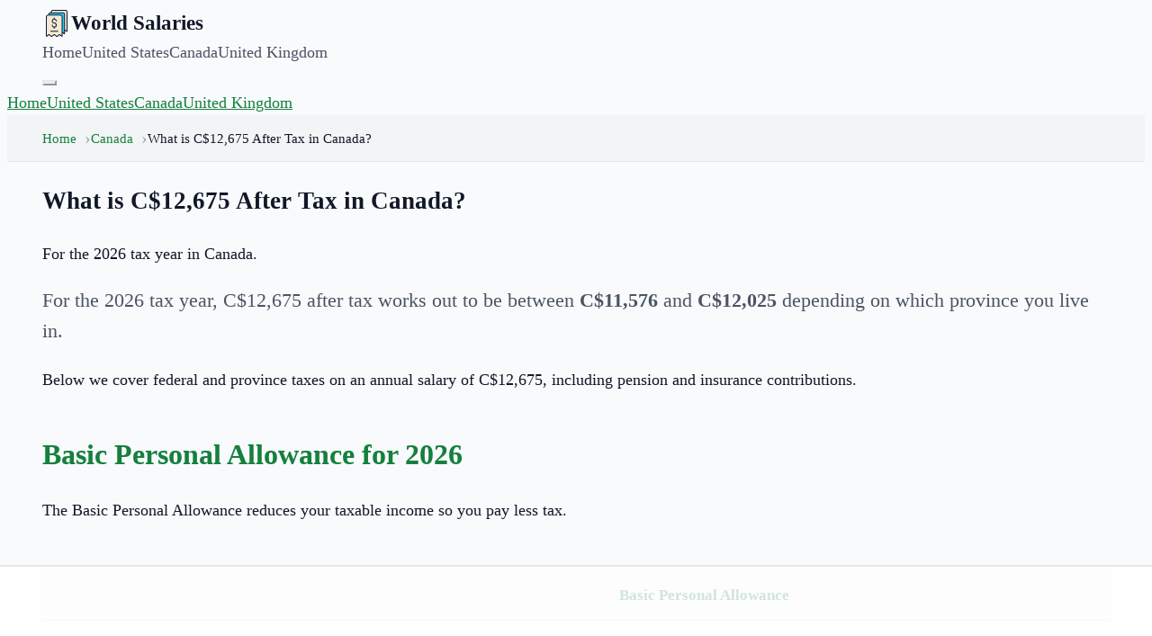

--- FILE ---
content_type: text/html; charset=utf-8
request_url: https://worldsalaries.com/ca/salary-calculator/what-is-12675-after-tax/
body_size: 10610
content:
<!DOCTYPE html><html lang="en"><head><meta charSet="utf-8"/><meta name="viewport" content="width=device-width, initial-scale=1"/><link rel="preload" as="image" href="/static/img/logo.svg"/><script async="" data-id="101414710" src="//static.getclicky.com/js"></script><script async="" src="https://www.googletagmanager.com/gtag/js?id=UA-190364413-1"></script><title>What is C$12,675 After Tax in Canada?</title><meta name="description" content="Calculate your take-home pay on a C$12,675 salary in Canada for 2026."/><meta property="og:title" content="What is C$12,675 After Tax in Canada?"/><meta property="og:site_name" content="World Salaries"/><meta property="og:url" content="https://worldsalaries.com/ca/salary-calculator/what-is-12675-after-tax/"/><meta property="og:description" content="Calculate your take-home pay on a C$12,675 salary in Canada for 2026."/><meta property="og:type" content="article"/><meta property="og:image" content="https://mugshotbot.com/m?color=teal&amp;hide_watermark=true&amp;mode=dark&amp;pattern=lines_in_motion&amp;url=https%3A%2F%2Fworldsalaries.com%2Fca%2Fsalary-calculator%2Fwhat-is-12675-after-tax%2F"/><meta property="twitter:card" content="summary_large_image"/><meta property="og:image:width" content="1600"/><meta property="og:image:height" content="900"/><meta property="og:image:type" content="image/png"/><meta name="twitter:title" content="What is C$12,675 After Tax in Canada?"/><meta name="twitter:description" content="Calculate your take-home pay on a C$12,675 salary in Canada for 2026."/><link rel="modulepreload" href="/assets/main-_mGMzBiW.js"/><link rel="modulepreload" href="/assets/index-Qn-Sx1m8.js"/><link rel="modulepreload" href="/assets/CalculatorSidebarBuilders-Bx8rbv11.js"/><link rel="modulepreload" href="/assets/Citation-CbdxWgok.js"/><link rel="modulepreload" href="/assets/calculator-utils-gWTB5Z8s.js"/><link rel="icon" href="/static/img/logo.png"/><link rel="canonical" href="https://worldsalaries.com/ca/salary-calculator/what-is-12675-after-tax/"/><link rel="stylesheet" href="/assets/styles-DzbMkCre.css"/><script>
window.dataLayer = window.dataLayer || [];
function gtag(){dataLayer.push(arguments);}
gtag('js', new Date());
gtag('config', 'UA-190364413-1');
</script><script>
(function(w, d) {
  w.adthrive = w.adthrive || {};
  w.adthrive.cmd = w.adthrive.cmd || [];
  w.adthrive.plugin = 'adthrive-ads-manual';
  w.adthrive.host = 'ads.adthrive.com';

  var s = d.createElement('script');
  s.async = true;
  s.referrerpolicy='no-referrer-when-downgrade';
  s.src = 'https://' + w.adthrive.host + '/sites/626becc870f04b73cc342dff/ads.min.js?referrer=' + w.encodeURIComponent(w.location.href) + '&cb=' + (Math.floor(Math.random() * 100) + 1);
  var n = d.getElementsByTagName('script')[0];
  n.parentNode.insertBefore(s, n);
})(window, document);
</script></head><body><header class="sticky top-0 z-50 border-b-4 border-brand bg-header-bg shadow-sm" data-nav-root="true"><div class="container"><nav class="flex items-center justify-between py-4"><div class="flex items-center gap-3"><a href="/" class="nav-logo"><img src="/static/img/logo.svg" alt="World Salaries" width="32" height="32"/><span>World Salaries</span></a></div><div class="hidden gap-8 md:flex"><a href="/" class="font-medium text-ink-soft no-underline hover:text-brand">Home</a><a href="/us/salary-calculator/" class="font-medium text-ink-soft no-underline hover:text-brand">United States</a><a class="font-medium text-ink-soft no-underline hover:text-brand active" href="/ca/salary-calculator/" data-status="active" aria-current="page">Canada</a><a href="/uk/salary-calculator/" class="font-medium text-ink-soft no-underline hover:text-brand">United Kingdom</a></div><button class="flex flex-col gap-1 p-2 md:hidden" data-nav-toggle="true" aria-expanded="false" aria-controls="site-nav-menu" aria-label="Toggle menu"><span class="h-0.5 w-6 bg-brand"></span><span class="h-0.5 w-6 bg-brand"></span><span class="h-0.5 w-6 bg-brand"></span></button></nav></div><div id="site-nav-menu" class="hidden border-t border-line bg-header-bg p-6 md:hidden" data-nav-menu="true"><a data-nav-link="true" href="/" class="block font-medium text-ink-soft no-underline hover:text-brand">Home</a><a data-nav-link="true" href="/us/salary-calculator/" class="mt-4 block font-medium text-ink-soft no-underline hover:text-brand">United States</a><a data-nav-link="true" class="mt-4 block font-medium text-ink-soft no-underline hover:text-brand active" href="/ca/salary-calculator/" data-status="active" aria-current="page">Canada</a><a data-nav-link="true" href="/uk/salary-calculator/" class="mt-4 block font-medium text-ink-soft no-underline hover:text-brand">United Kingdom</a></div><script>
(() => {
  if (window.__wsNavToggle) return;
  window.__wsNavToggle = true;

  function getRoot(el) {
    return el.closest('[data-nav-root]');
  }

  function setExpanded(root, expanded) {
    const menu = root.querySelector('[data-nav-menu]');
    const toggle = root.querySelector('[data-nav-toggle]');
    if (!menu || !toggle) return;
    menu.classList.toggle('hidden', !expanded);
    toggle.setAttribute('aria-expanded', expanded ? 'true' : 'false');
  }

  document.addEventListener('click', (event) => {
    const toggle = event.target.closest('[data-nav-toggle]');
    if (toggle) {
      const root = getRoot(toggle);
      if (!root) return;
      const menu = root.querySelector('[data-nav-menu]');
      if (!menu) return;
      const isOpen = !menu.classList.contains('hidden');
      setExpanded(root, !isOpen);
      return;
    }

    const link = event.target.closest('[data-nav-link]');
    if (link) {
      const root = getRoot(link);
      if (!root) return;
      setExpanded(root, false);
    }
  });
})();
</script></header><!--$--><nav class="breadcrumbs" aria-label="breadcrumbs"><div class="container"><ul><li class=""><a href="/">Home</a></li><li class=""><a class="active" href="/ca/salary-calculator/" data-status="active" aria-current="page">Canada</a></li><li class="is-active"><span aria-current="page">What is C$12,675 After Tax in Canada?</span></li></ul></div></nav><main class="min-h-screen py-10 pb-20"><div class="container mx-auto px-6"><div class="grid gap-10 lg:grid-cols-[minmax(0,1fr)_350px]"><section class="rounded border border-line bg-header-bg p-6 shadow-sm md:p-10"><header class="mb-8 border-b border-line pb-6"><h1 class="text-4xl font-extrabold tracking-tight text-brand md:text-5xl">What is C$12,675 After Tax in Canada?</h1><p class="mt-4 text-xl leading-relaxed text-ink-soft">For the 2026 tax year in Canada.</p></header><div class="content-block"><p class="intro">For the <!-- -->2026<!-- --> tax year, <!-- -->C$12,675<!-- --> after tax works out to be between<!-- --> <strong>C$11,576</strong> and<!-- --> <strong>C$12,025</strong> depending on which province you live in.</p><p>Below we cover federal and province taxes on an annual salary of <!-- -->C$12,675<!-- -->, including pension and insurance contributions.</p><h2>Basic Personal Allowance for <!-- -->2026</h2><p>The Basic Personal Allowance reduces your taxable income so you pay less tax.</p><div class="table-wrap"><table class="data-table"><thead><tr><th></th><th>Basic Personal Allowance</th></tr></thead><tbody><tr><th scope="row">Federal</th><td>$15,705</td></tr><tr><th scope="row">Alberta</th><td>$22,323</td></tr><tr><th scope="row">British Columbia</th><td>$12,932</td></tr><tr><th scope="row">Manitoba</th><td>$15,969</td></tr><tr><th scope="row">New Brunswick</th><td>$13,396</td></tr><tr><th scope="row">Newfoundland and Labrador</th><td>$11,067</td></tr><tr><th scope="row">Northwest Territories</th><td>$17,842</td></tr><tr><th scope="row">Nova Scotia</th><td>$8,744</td></tr><tr><th scope="row">Nunavut</th><td>$19,274</td></tr><tr><th scope="row">Ontario</th><td>$12,747</td></tr><tr><th scope="row">Prince Edward Island</th><td>$14,250</td></tr><tr><th scope="row">Québec</th><td>$18,571</td></tr><tr><th scope="row">Saskatchewan</th><td>$18,991</td></tr><tr><th scope="row">Yukon</th><td>$14,538</td></tr></tbody></table></div><h2>Federal Tax on <!-- -->C$12,675</h2><p>Federal taxes are the same across all provinces.</p><div class="table-wrap"><table class="data-table"><thead><tr><th></th><th>Yearly</th><th>Monthly</th></tr></thead><tbody><tr><th scope="row">Gross Income</th><td>C$12,675.00</td><td>C$1,056.25</td></tr><tr><th scope="row">Federal Tax</th><td>C$0.00</td><td>C$0.00</td></tr></tbody></table></div><p>The federal taxes above were calculated using the tax brackets below:</p><h3>Federal Tax Brackets</h3><div class="table-wrap"><table class="data-table"><thead><tr><th>Tax Bracket</th><th>Tax Rate</th></tr></thead><tbody><tr><td>Less than C$55,867</td><td>15.00<!-- -->%</td></tr><tr><td>C$55,867 to C$111,733</td><td>20.50<!-- -->%</td></tr><tr><td>C$111,733 to C$173,205</td><td>26.00<!-- -->%</td></tr><tr><td>C$173,205 to C$246,752</td><td>29.32<!-- -->%</td></tr><tr><td>More than C$246,752</td><td>33.00<!-- -->%</td></tr></tbody></table></div><h2>Province Tax on <!-- -->C$12,675</h2><p>Now, if only that were all the tax you had to pay! Next, we&#x27;ll show you what your province or territory taxes are, depending on where you live and work.</p><p>Each province has their own tax brackets. Click any province for a detailed breakdown.</p><div class="table-wrap"><table class="data-table"><thead><tr><th></th><th>Gross</th><th>Federal</th><th>Province</th><th>Net</th></tr></thead><tbody><tr><th scope="row"><a href="/ca/alberta-salary-calculator/what-is-12675-after-tax/">Alberta</a></th><td>C$12,675.00</td><td>C$0.00</td><td>C$0.00</td><td>C$11,921.22</td></tr><tr><th scope="row"><a href="/ca/british-columbia-salary-calculator/what-is-12675-after-tax/">British Columbia</a></th><td>C$12,675.00</td><td>C$0.00</td><td>C$0.00</td><td>C$11,921.22</td></tr><tr><th scope="row"><a href="/ca/manitoba-salary-calculator/what-is-12675-after-tax/">Manitoba</a></th><td>C$12,675.00</td><td>C$0.00</td><td>C$0.00</td><td>C$11,921.22</td></tr><tr><th scope="row"><a href="/ca/new-brunswick-salary-calculator/what-is-12675-after-tax/">New Brunswick</a></th><td>C$12,675.00</td><td>C$0.00</td><td>C$0.00</td><td>C$11,921.22</td></tr><tr><th scope="row"><a href="/ca/newfoundland-and-labrador-salary-calculator/what-is-12675-after-tax/">Newfoundland and Labrador</a></th><td>C$12,675.00</td><td>C$0.00</td><td>C$0.00</td><td>C$11,921.22</td></tr><tr><th scope="row"><a href="/ca/nova-scotia-salary-calculator/what-is-12675-after-tax/">Nova Scotia</a></th><td>C$12,675.00</td><td>C$0.00</td><td>C$345.53</td><td>C$11,575.68</td></tr><tr><th scope="row"><a href="/ca/northwest-territories-salary-calculator/what-is-12675-after-tax/">Northwest Territories</a></th><td>C$12,675.00</td><td>C$0.00</td><td>C$0.00</td><td>C$11,921.22</td></tr><tr><th scope="row"><a href="/ca/nunavut-salary-calculator/what-is-12675-after-tax/">Nunavut</a></th><td>C$12,675.00</td><td>C$0.00</td><td>C$0.00</td><td>C$11,921.22</td></tr><tr><th scope="row"><a href="/ca/ontario-salary-calculator/what-is-12675-after-tax/">Ontario</a></th><td>C$12,675.00</td><td>C$0.00</td><td>C$0.00</td><td>C$11,921.22</td></tr><tr><th scope="row"><a href="/ca/prince-edward-island-salary-calculator/what-is-12675-after-tax/">Prince Edward Island</a></th><td>C$12,675.00</td><td>C$0.00</td><td>C$0.00</td><td>C$11,921.22</td></tr><tr><th scope="row"><a href="/ca/quebec-salary-calculator/what-is-12675-after-tax/">Quebec</a></th><td>C$12,675.00</td><td>C$0.00</td><td>C$0.00</td><td>C$12,025.19</td></tr><tr><th scope="row"><a href="/ca/saskatchewan-salary-calculator/what-is-12675-after-tax/">Saskatchewan</a></th><td>C$12,675.00</td><td>C$0.00</td><td>C$0.00</td><td>C$11,921.22</td></tr><tr><th scope="row"><a href="/ca/yukon-salary-calculator/what-is-12675-after-tax/">Yukon</a></th><td>C$12,675.00</td><td>C$0.00</td><td>C$0.00</td><td>C$11,921.22</td></tr></tbody></table></div><p>The net values in the table above is your actual take home salary, and it also includes any pension contributions and employment insurance deductions you may have.</p><h2>CPP and QPP Contributions on <!-- -->C$12,675</h2><p>Keep reading to find out how much you&#x27;ll have to contribute for pension and insurance taxes.</p><p>The Canada Pension Plan (CPP) is a mandatory retirement pension. Quebec residents contribute to the Quebec Pension Plan (QPP) instead.</p><div class="table-wrap"><table class="data-table"><thead><tr><th></th><th>Annual</th><th>Monthly</th></tr></thead><tbody><tr><th scope="row">Quebec (QPP)</th><td>C$587.20</td><td>C$48.93</td></tr><tr><th scope="row">All Other Provinces (CPP)</th><td>C$545.91</td><td>C$45.49</td></tr></tbody></table></div><h3>CPP and QPP Rates</h3><div class="table-wrap"><table class="data-table"><thead><tr><th>Year</th><th>Max. Contributory Earnings</th><th>CPP Rate</th><th>QPP Rate</th></tr></thead><tbody><tr><td>2023</td><td>C$63,100</td><td>5.95<!-- -->%</td><td>6.4<!-- -->%</td></tr></tbody></table></div><h2>Employment Insurance (EI) <!-- -->2026</h2><p>EI provides benefits for Canadians who lose their job or need leave.</p><div class="table-wrap"><table class="data-table"><thead><tr><th></th><th>Annual</th><th>Monthly</th></tr></thead><tbody><tr><th scope="row">Quebec</th><td>C$0.00</td><td>C$0.00</td></tr><tr><th scope="row">All Other Provinces</th><td>C$207.87</td><td>C$17.32</td></tr></tbody></table></div><h3>EI Premium Rates</h3><p>Below are the EI rate tables that we used to calculate the contributions on <!-- -->C$12,675<!-- -->.</p><div class="table-wrap"><table class="data-table"><thead><tr><th>Max. Insurable</th><th>Rate</th><th>Max. Premium</th></tr></thead><tbody><tr><td>C$65,700</td><td>1.64<!-- -->%</td><td>C$1,077</td></tr></tbody></table></div><h3>QPIP Premiums (Quebec)</h3><p>If you live and work in Quebec, you might have noticed that the EI amount you pay is less than other provinces. This is because you also must pay QPIP (Quebec Parental Insurance Plan) contributions.</p><p>Quebec residents also pay QPIP (Quebec Parental Insurance Plan) of<!-- --> <strong>C$62.61</strong> on <!-- -->C$12,675<!-- -->.</p><div class="table-wrap"><table class="data-table"><thead><tr><th>Max. Insurable</th><th>Rate</th><th>Max. Premium</th></tr></thead><tbody><tr><td>C$94,000</td><td>0.494<!-- -->%</td><td>C$464</td></tr></tbody></table></div><h2>Common Canada Salary Calculations</h2><ul class="column-list"><li><a href="/ca/salary-calculator/what-is-10000-after-tax/">C$10,000</a></li><li><a href="/ca/salary-calculator/what-is-11000-after-tax/">C$11,000</a></li><li><a href="/ca/salary-calculator/what-is-12000-after-tax/">C$12,000</a></li><li><a href="/ca/salary-calculator/what-is-13000-after-tax/">C$13,000</a></li><li><a href="/ca/salary-calculator/what-is-14000-after-tax/">C$14,000</a></li><li><a href="/ca/salary-calculator/what-is-15000-after-tax/">C$15,000</a></li><li><a href="/ca/salary-calculator/what-is-16000-after-tax/">C$16,000</a></li><li><a href="/ca/salary-calculator/what-is-17000-after-tax/">C$17,000</a></li><li><a href="/ca/salary-calculator/what-is-18000-after-tax/">C$18,000</a></li><li><a href="/ca/salary-calculator/what-is-19000-after-tax/">C$19,000</a></li><li><a href="/ca/salary-calculator/what-is-20000-after-tax/">C$20,000</a></li><li><a href="/ca/salary-calculator/what-is-21000-after-tax/">C$21,000</a></li><li><a href="/ca/salary-calculator/what-is-22000-after-tax/">C$22,000</a></li><li><a href="/ca/salary-calculator/what-is-23000-after-tax/">C$23,000</a></li><li><a href="/ca/salary-calculator/what-is-24000-after-tax/">C$24,000</a></li><li><a href="/ca/salary-calculator/what-is-25000-after-tax/">C$25,000</a></li><li><a href="/ca/salary-calculator/what-is-26000-after-tax/">C$26,000</a></li><li><a href="/ca/salary-calculator/what-is-27000-after-tax/">C$27,000</a></li><li><a href="/ca/salary-calculator/what-is-28000-after-tax/">C$28,000</a></li><li><a href="/ca/salary-calculator/what-is-29000-after-tax/">C$29,000</a></li><li><a href="/ca/salary-calculator/what-is-30000-after-tax/">C$30,000</a></li><li><a href="/ca/salary-calculator/what-is-31000-after-tax/">C$31,000</a></li><li><a href="/ca/salary-calculator/what-is-32000-after-tax/">C$32,000</a></li><li><a href="/ca/salary-calculator/what-is-33000-after-tax/">C$33,000</a></li><li><a href="/ca/salary-calculator/what-is-34000-after-tax/">C$34,000</a></li><li><a href="/ca/salary-calculator/what-is-35000-after-tax/">C$35,000</a></li><li><a href="/ca/salary-calculator/what-is-36000-after-tax/">C$36,000</a></li><li><a href="/ca/salary-calculator/what-is-37000-after-tax/">C$37,000</a></li><li><a href="/ca/salary-calculator/what-is-38000-after-tax/">C$38,000</a></li><li><a href="/ca/salary-calculator/what-is-39000-after-tax/">C$39,000</a></li><li><a href="/ca/salary-calculator/what-is-40000-after-tax/">C$40,000</a></li><li><a href="/ca/salary-calculator/what-is-41000-after-tax/">C$41,000</a></li><li><a href="/ca/salary-calculator/what-is-42000-after-tax/">C$42,000</a></li><li><a href="/ca/salary-calculator/what-is-43000-after-tax/">C$43,000</a></li><li><a href="/ca/salary-calculator/what-is-44000-after-tax/">C$44,000</a></li><li><a href="/ca/salary-calculator/what-is-45000-after-tax/">C$45,000</a></li><li><a href="/ca/salary-calculator/what-is-46000-after-tax/">C$46,000</a></li><li><a href="/ca/salary-calculator/what-is-47000-after-tax/">C$47,000</a></li><li><a href="/ca/salary-calculator/what-is-48000-after-tax/">C$48,000</a></li><li><a href="/ca/salary-calculator/what-is-49000-after-tax/">C$49,000</a></li><li><a href="/ca/salary-calculator/what-is-50000-after-tax/">C$50,000</a></li><li><a href="/ca/salary-calculator/what-is-51000-after-tax/">C$51,000</a></li><li><a href="/ca/salary-calculator/what-is-52000-after-tax/">C$52,000</a></li><li><a href="/ca/salary-calculator/what-is-53000-after-tax/">C$53,000</a></li><li><a href="/ca/salary-calculator/what-is-54000-after-tax/">C$54,000</a></li><li><a href="/ca/salary-calculator/what-is-55000-after-tax/">C$55,000</a></li><li><a href="/ca/salary-calculator/what-is-56000-after-tax/">C$56,000</a></li><li><a href="/ca/salary-calculator/what-is-57000-after-tax/">C$57,000</a></li><li><a href="/ca/salary-calculator/what-is-58000-after-tax/">C$58,000</a></li><li><a href="/ca/salary-calculator/what-is-59000-after-tax/">C$59,000</a></li><li><a href="/ca/salary-calculator/what-is-60000-after-tax/">C$60,000</a></li><li><a href="/ca/salary-calculator/what-is-61000-after-tax/">C$61,000</a></li><li><a href="/ca/salary-calculator/what-is-62000-after-tax/">C$62,000</a></li><li><a href="/ca/salary-calculator/what-is-63000-after-tax/">C$63,000</a></li><li><a href="/ca/salary-calculator/what-is-64000-after-tax/">C$64,000</a></li><li><a href="/ca/salary-calculator/what-is-65000-after-tax/">C$65,000</a></li><li><a href="/ca/salary-calculator/what-is-66000-after-tax/">C$66,000</a></li><li><a href="/ca/salary-calculator/what-is-67000-after-tax/">C$67,000</a></li><li><a href="/ca/salary-calculator/what-is-68000-after-tax/">C$68,000</a></li><li><a href="/ca/salary-calculator/what-is-69000-after-tax/">C$69,000</a></li><li><a href="/ca/salary-calculator/what-is-70000-after-tax/">C$70,000</a></li><li><a href="/ca/salary-calculator/what-is-71000-after-tax/">C$71,000</a></li><li><a href="/ca/salary-calculator/what-is-72000-after-tax/">C$72,000</a></li><li><a href="/ca/salary-calculator/what-is-73000-after-tax/">C$73,000</a></li><li><a href="/ca/salary-calculator/what-is-74000-after-tax/">C$74,000</a></li><li><a href="/ca/salary-calculator/what-is-75000-after-tax/">C$75,000</a></li><li><a href="/ca/salary-calculator/what-is-76000-after-tax/">C$76,000</a></li><li><a href="/ca/salary-calculator/what-is-77000-after-tax/">C$77,000</a></li><li><a href="/ca/salary-calculator/what-is-78000-after-tax/">C$78,000</a></li><li><a href="/ca/salary-calculator/what-is-79000-after-tax/">C$79,000</a></li><li><a href="/ca/salary-calculator/what-is-80000-after-tax/">C$80,000</a></li><li><a href="/ca/salary-calculator/what-is-81000-after-tax/">C$81,000</a></li><li><a href="/ca/salary-calculator/what-is-82000-after-tax/">C$82,000</a></li><li><a href="/ca/salary-calculator/what-is-83000-after-tax/">C$83,000</a></li><li><a href="/ca/salary-calculator/what-is-84000-after-tax/">C$84,000</a></li><li><a href="/ca/salary-calculator/what-is-85000-after-tax/">C$85,000</a></li><li><a href="/ca/salary-calculator/what-is-86000-after-tax/">C$86,000</a></li><li><a href="/ca/salary-calculator/what-is-87000-after-tax/">C$87,000</a></li><li><a href="/ca/salary-calculator/what-is-88000-after-tax/">C$88,000</a></li><li><a href="/ca/salary-calculator/what-is-89000-after-tax/">C$89,000</a></li><li><a href="/ca/salary-calculator/what-is-90000-after-tax/">C$90,000</a></li><li><a href="/ca/salary-calculator/what-is-91000-after-tax/">C$91,000</a></li><li><a href="/ca/salary-calculator/what-is-92000-after-tax/">C$92,000</a></li><li><a href="/ca/salary-calculator/what-is-93000-after-tax/">C$93,000</a></li><li><a href="/ca/salary-calculator/what-is-94000-after-tax/">C$94,000</a></li><li><a href="/ca/salary-calculator/what-is-95000-after-tax/">C$95,000</a></li><li><a href="/ca/salary-calculator/what-is-96000-after-tax/">C$96,000</a></li><li><a href="/ca/salary-calculator/what-is-97000-after-tax/">C$97,000</a></li><li><a href="/ca/salary-calculator/what-is-98000-after-tax/">C$98,000</a></li><li><a href="/ca/salary-calculator/what-is-99000-after-tax/">C$99,000</a></li><li><a href="/ca/salary-calculator/what-is-100000-after-tax/">C$100,000</a></li><li><a href="/ca/salary-calculator/what-is-110000-after-tax/">C$110,000</a></li><li><a href="/ca/salary-calculator/what-is-120000-after-tax/">C$120,000</a></li><li><a href="/ca/salary-calculator/what-is-130000-after-tax/">C$130,000</a></li><li><a href="/ca/salary-calculator/what-is-140000-after-tax/">C$140,000</a></li><li><a href="/ca/salary-calculator/what-is-150000-after-tax/">C$150,000</a></li><li><a href="/ca/salary-calculator/what-is-200000-after-tax/">C$200,000</a></li><li><a href="/ca/salary-calculator/what-is-300000-after-tax/">C$300,000</a></li><li><a href="/ca/salary-calculator/what-is-400000-after-tax/">C$400,000</a></li><li><a href="/ca/salary-calculator/what-is-500000-after-tax/">C$500,000</a></li><li><a href="/ca/salary-calculator/what-is-1000000-after-tax/">C$1,000,000</a></li></ul><section class="citation-block" data-citation="true" data-citation-active="link"><h2>Cite This Resource</h2><p>Use the tool below to generate a reference for this page in common citation styles.</p><div class="citation"><div class="citation-menu"><ul class="citation-menu-list"><li class="citation-menu-item"><button type="button" class="citation-menu-link active" data-citation-tab="link" aria-selected="true">Link</button></li><li class="citation-menu-item"><button type="button" class="citation-menu-link" data-citation-tab="chicago" aria-selected="false">Chicago</button></li><li class="citation-menu-item"><button type="button" class="citation-menu-link" data-citation-tab="mla" aria-selected="false">MLA</button></li><li class="citation-menu-item"><button type="button" class="citation-menu-link" data-citation-tab="apa" aria-selected="false">APA</button></li></ul></div><ul class="citation-text-list"><li class="citation-item active" data-citation-panel="link" data-citation-copy="&lt;a href=&quot;https://worldsalaries.com/ca/salary-calculator/what-is-12675-after-tax/&quot;&gt;What is C$12,675 After Tax in Canada?&lt;/a&gt;"><p>&lt;a href=&quot;<!-- -->https://worldsalaries.com/ca/salary-calculator/what-is-12675-after-tax/<!-- -->&quot;&gt;<!-- -->What is C$12,675 After Tax in Canada?<!-- -->&lt;/a&gt;</p></li><li class="citation-item" data-citation-panel="chicago" data-citation-copy="&quot;What is C$12,675 After Tax in Canada?&quot;. World Salaries. Accessed on January 20, 2026. https://worldsalaries.com/ca/salary-calculator/what-is-12675-after-tax/."><p>&quot;<!-- -->What is C$12,675 After Tax in Canada?<!-- -->.&quot; <em>World Salaries<!-- -->.</em> Accessed <!-- -->January 20, 2026<!-- -->. <!-- -->https://worldsalaries.com/ca/salary-calculator/what-is-12675-after-tax/<!-- -->.</p></li><li class="citation-item" data-citation-panel="mla" data-citation-copy="&quot;What is C$12,675 After Tax in Canada?&quot;. World Salaries, https://worldsalaries.com/ca/salary-calculator/what-is-12675-after-tax/. Accessed 20 January, 2026"><p>&quot;<!-- -->What is C$12,675 After Tax in Canada?<!-- -->.&quot; <em>World Salaries</em>, <!-- -->https://worldsalaries.com/ca/salary-calculator/what-is-12675-after-tax/<!-- -->. Accessed <!-- -->20 January, 2026<!-- -->.</p></li><li class="citation-item" data-citation-panel="apa" data-citation-copy="What is C$12,675 After Tax in Canada?. World Salaries. Retrieved from https://worldsalaries.com/ca/salary-calculator/what-is-12675-after-tax/."><p>What is C$12,675 After Tax in Canada?<!-- -->. <em>World Salaries</em>. Retrieved from <!-- -->https://worldsalaries.com/ca/salary-calculator/what-is-12675-after-tax/<!-- -->.</p></li></ul><button type="button" class="citation-copy-btn" data-citation-copy-btn="true" data-citation-copy-original="Copy to Clipboard"><svg width="16" height="16" viewBox="0 0 24 24" fill="none" stroke="currentColor" stroke-width="2" stroke-linecap="round" stroke-linejoin="round"><rect x="9" y="9" width="13" height="13" rx="2" ry="2"></rect><path d="M5 15H4a2 2 0 0 1-2-2V4a2 2 0 0 1 2-2h9a2 2 0 0 1 2 2v1"></path></svg><span data-citation-copy-label="true">Copy to Clipboard</span></button></div><script>
(() => {
  if (window.__wsCitationTabs) return;
  window.__wsCitationTabs = true;

  function setActive(root, tab) {
    root.dataset.citationActive = tab;
    root.querySelectorAll('[data-citation-tab]').forEach((btn) => {
      const isActive = btn.getAttribute('data-citation-tab') === tab;
      btn.classList.toggle('active', isActive);
      btn.setAttribute('aria-selected', isActive ? 'true' : 'false');
    });
    root.querySelectorAll('[data-citation-panel]').forEach((panel) => {
      const isActive = panel.getAttribute('data-citation-panel') === tab;
      panel.classList.toggle('active', isActive);
      panel.setAttribute('aria-hidden', isActive ? 'false' : 'true');
    });
  }

  async function copyText(text) {
    if (!text) return false;
    if (navigator?.clipboard?.writeText) {
      try {
        await navigator.clipboard.writeText(text);
        return true;
      } catch {}
    }
    const area = document.createElement('textarea');
    area.value = text;
    area.style.position = 'fixed';
    area.style.opacity = '0';
    document.body.appendChild(area);
    area.focus();
    area.select();
    const ok = document.execCommand('copy');
    document.body.removeChild(area);
    return ok;
  }

  document.addEventListener('click', async (event) => {
    const tabButton = event.target.closest('[data-citation-tab]');
    if (tabButton) {
      const root = tabButton.closest('[data-citation]');
      if (!root) return;
      const tab = tabButton.getAttribute('data-citation-tab');
      if (!tab) return;
      setActive(root, tab);
      return;
    }

    const copyButton = event.target.closest('[data-citation-copy-btn]');
    if (copyButton) {
      const root = copyButton.closest('[data-citation]');
      if (!root) return;
      const tab = root.dataset.citationActive || 'link';
      const panel = root.querySelector('[data-citation-panel="' + tab + '"]');
      const text = panel?.getAttribute('data-citation-copy') || '';
      const ok = await copyText(text);
      if (!ok) return;
      const label = copyButton.querySelector('[data-citation-copy-label]');
      if (!label) return;
      const original = copyButton.getAttribute('data-citation-copy-original') || label.textContent || '';
      label.textContent = 'Copied!';
      window.setTimeout(() => {
        label.textContent = original;
      }, 2000);
    }
  });
})();
</script></section></div></section><aside class="flex flex-col gap-6"><div class="sidebar-widget"><h3 class="sidebar-widget-title">Canada Salary Calculator</h3><form class="sidebar-form" action="/ca/salary-calculator/" method="get"><div class="form-group"><label data-slot="label" class="flex items-center gap-2 text-sm leading-none font-medium select-none group-data-[disabled=true]:pointer-events-none group-data-[disabled=true]:opacity-50 peer-disabled:cursor-not-allowed peer-disabled:opacity-50" for="sidebar-salary-ca">Salary</label><div class="input-with-prefix"><span class="input-prefix">C$</span><input type="number" data-slot="input" class="flex h-10 w-full min-w-0 rounded-none border-0 bg-muted px-3 py-2 text-sm font-medium outline-none transition-shadow placeholder:text-muted-foreground shadow-[inset_0_-2px_0_var(--color-border)] focus-visible:shadow-[inset_0_-2px_0_var(--color-primary)] aria-invalid:shadow-[inset_0_-2px_0_var(--color-destructive)] selection:bg-primary selection:text-primary-foreground disabled:pointer-events-none disabled:cursor-not-allowed disabled:opacity-50 file:inline-flex file:h-7 file:cursor-pointer file:border-0 file:bg-transparent file:px-0 file:text-sm file:font-medium file:text-primary file:underline file:mr-3" required="" id="sidebar-salary-ca" placeholder="e.g. 50000" name="salary" value="12675"/></div></div><div class="form-group"><label data-slot="label" class="flex items-center gap-2 text-sm leading-none font-medium select-none group-data-[disabled=true]:pointer-events-none group-data-[disabled=true]:opacity-50 peer-disabled:cursor-not-allowed peer-disabled:opacity-50">Province</label><div class="select-native-wrapper"><select name="province" class="select-native" required=""><option value="alberta" selected="">Alberta</option><option value="british-columbia">British Columbia</option><option value="manitoba">Manitoba</option><option value="new-brunswick">New Brunswick</option><option value="newfoundland-and-labrador">Newfoundland and Labrador</option><option value="northwest-territories">Northwest Territories</option><option value="nova-scotia">Nova Scotia</option><option value="nunavut">Nunavut</option><option value="ontario">Ontario</option><option value="prince-edward-island">Prince Edward Island</option><option value="quebec">Quebec</option><option value="saskatchewan">Saskatchewan</option><option value="yukon">Yukon</option></select></div></div><div class="form-group"><label data-slot="label" class="flex items-center gap-2 text-sm leading-none font-medium select-none group-data-[disabled=true]:pointer-events-none group-data-[disabled=true]:opacity-50 peer-disabled:cursor-not-allowed peer-disabled:opacity-50">Pay Period</label><div class="select-native-wrapper"><select name="period" class="select-native"><option value="yearly" selected="">Yearly</option><option value="monthly">Monthly</option></select></div></div><button data-slot="button" class="inline-flex shrink-0 cursor-pointer items-center justify-center gap-2 whitespace-nowrap rounded-none font-medium text-sm outline-none transition-all focus-visible:border-ring focus-visible:ring-[3px] focus-visible:ring-ring/50 disabled:pointer-events-none disabled:cursor-not-allowed disabled:opacity-50 aria-invalid:border-destructive aria-invalid:ring-destructive/20 dark:aria-invalid:ring-destructive/40 [&amp;_svg:not([class*=&#x27;size-&#x27;])]:size-4 [&amp;_svg]:pointer-events-none [&amp;_svg]:shrink-0 bg-primary text-primary-foreground shadow-xs hover:bg-primary/90 h-10 px-4 py-2 has-[&gt;svg]:px-3 w-full" type="submit">Calculate</button></form></div><aside class="flex w-full flex-col gap-6 md:min-w-[350px]"><div class="rounded border border-line bg-header-bg p-6 shadow-sm"><h3 class="mb-4 border-b-2 border-accent pb-2 text-sm font-bold uppercase tracking-wider text-brand">Average Salaries</h3><p class="mb-4 text-sm leading-relaxed text-ink-soft">The list of countries below will take you to information and data researched on<!-- --> <!-- -->3,628<!-- --> different jobs to help you find the average salaries, gender gaps, public vs private sector and more.</p><div class="relative"><details class="server-select relative"><summary class="flex h-10 w-full cursor-pointer items-center justify-between rounded border border-line bg-paper px-3 py-2 text-sm font-medium text-ink focus:outline-none focus:ring-2 focus:ring-brand focus:ring-offset-2"><span class="text-ink-fade">Select a country</span><svg xmlns="http://www.w3.org/2000/svg" width="24" height="24" viewBox="0 0 24 24" fill="none" stroke="currentColor" stroke-width="2" stroke-linecap="round" stroke-linejoin="round" class="lucide lucide-chevron-down server-select__icon h-4 w-4 opacity-50" aria-hidden="true"><path d="m6 9 6 6 6-6"></path></svg></summary><div class="server-select__panel absolute left-0 right-0 z-50 mt-1 max-h-96 overflow-auto rounded border border-line bg-header-bg text-ink shadow-md"><ul class="p-1"><li><a class="block rounded-sm px-2 py-1.5 text-sm outline-none hover:bg-paper-alt focus:bg-paper-alt" href="/average-salary-in-afghanistan/">Afghanistan</a></li><li><a class="block rounded-sm px-2 py-1.5 text-sm outline-none hover:bg-paper-alt focus:bg-paper-alt" href="/average-salary-in-albania/">Albania</a></li><li><a class="block rounded-sm px-2 py-1.5 text-sm outline-none hover:bg-paper-alt focus:bg-paper-alt" href="/average-salary-in-algeria/">Algeria</a></li><li><a class="block rounded-sm px-2 py-1.5 text-sm outline-none hover:bg-paper-alt focus:bg-paper-alt" href="/average-salary-in-american-samoa/">American Samoa</a></li><li><a class="block rounded-sm px-2 py-1.5 text-sm outline-none hover:bg-paper-alt focus:bg-paper-alt" href="/average-salary-in-andorra/">Andorra</a></li><li><a class="block rounded-sm px-2 py-1.5 text-sm outline-none hover:bg-paper-alt focus:bg-paper-alt" href="/average-salary-in-angola/">Angola</a></li><li><a class="block rounded-sm px-2 py-1.5 text-sm outline-none hover:bg-paper-alt focus:bg-paper-alt" href="/average-salary-in-antigua-and-barbuda/">Antigua and Barbuda</a></li><li><a class="block rounded-sm px-2 py-1.5 text-sm outline-none hover:bg-paper-alt focus:bg-paper-alt" href="/average-salary-in-argentina/">Argentina</a></li><li><a class="block rounded-sm px-2 py-1.5 text-sm outline-none hover:bg-paper-alt focus:bg-paper-alt" href="/average-salary-in-armenia/">Armenia</a></li><li><a class="block rounded-sm px-2 py-1.5 text-sm outline-none hover:bg-paper-alt focus:bg-paper-alt" href="/average-salary-in-aruba/">Aruba</a></li><li><a class="block rounded-sm px-2 py-1.5 text-sm outline-none hover:bg-paper-alt focus:bg-paper-alt" href="/average-salary-in-australia/">Australia</a></li><li><a class="block rounded-sm px-2 py-1.5 text-sm outline-none hover:bg-paper-alt focus:bg-paper-alt" href="/average-salary-in-austria/">Austria</a></li><li><a class="block rounded-sm px-2 py-1.5 text-sm outline-none hover:bg-paper-alt focus:bg-paper-alt" href="/average-salary-in-azerbaijan/">Azerbaijan</a></li><li><a class="block rounded-sm px-2 py-1.5 text-sm outline-none hover:bg-paper-alt focus:bg-paper-alt" href="/average-salary-in-bahamas/">Bahamas</a></li><li><a class="block rounded-sm px-2 py-1.5 text-sm outline-none hover:bg-paper-alt focus:bg-paper-alt" href="/average-salary-in-bahrain/">Bahrain</a></li><li><a class="block rounded-sm px-2 py-1.5 text-sm outline-none hover:bg-paper-alt focus:bg-paper-alt" href="/average-salary-in-bangladesh/">Bangladesh</a></li><li><a class="block rounded-sm px-2 py-1.5 text-sm outline-none hover:bg-paper-alt focus:bg-paper-alt" href="/average-salary-in-barbados/">Barbados</a></li><li><a class="block rounded-sm px-2 py-1.5 text-sm outline-none hover:bg-paper-alt focus:bg-paper-alt" href="/average-salary-in-belarus/">Belarus</a></li><li><a class="block rounded-sm px-2 py-1.5 text-sm outline-none hover:bg-paper-alt focus:bg-paper-alt" href="/average-salary-in-belgium/">Belgium</a></li><li><a class="block rounded-sm px-2 py-1.5 text-sm outline-none hover:bg-paper-alt focus:bg-paper-alt" href="/average-salary-in-belize/">Belize</a></li><li><a class="block rounded-sm px-2 py-1.5 text-sm outline-none hover:bg-paper-alt focus:bg-paper-alt" href="/average-salary-in-benin/">Benin</a></li><li><a class="block rounded-sm px-2 py-1.5 text-sm outline-none hover:bg-paper-alt focus:bg-paper-alt" href="/average-salary-in-bermuda/">Bermuda</a></li><li><a class="block rounded-sm px-2 py-1.5 text-sm outline-none hover:bg-paper-alt focus:bg-paper-alt" href="/average-salary-in-bhutan/">Bhutan</a></li><li><a class="block rounded-sm px-2 py-1.5 text-sm outline-none hover:bg-paper-alt focus:bg-paper-alt" href="/average-salary-in-bolivia/">Bolivia</a></li><li><a class="block rounded-sm px-2 py-1.5 text-sm outline-none hover:bg-paper-alt focus:bg-paper-alt" href="/average-salary-in-bosnia-and-herzegovina/">Bosnia and Herzegovina</a></li><li><a class="block rounded-sm px-2 py-1.5 text-sm outline-none hover:bg-paper-alt focus:bg-paper-alt" href="/average-salary-in-botswana/">Botswana</a></li><li><a class="block rounded-sm px-2 py-1.5 text-sm outline-none hover:bg-paper-alt focus:bg-paper-alt" href="/average-salary-in-brazil/">Brazil</a></li><li><a class="block rounded-sm px-2 py-1.5 text-sm outline-none hover:bg-paper-alt focus:bg-paper-alt" href="/average-salary-in-british-indian-ocean-territory/">British Indian Ocean Territory</a></li><li><a class="block rounded-sm px-2 py-1.5 text-sm outline-none hover:bg-paper-alt focus:bg-paper-alt" href="/average-salary-in-british-virgin-islands/">British Virgin Islands</a></li><li><a class="block rounded-sm px-2 py-1.5 text-sm outline-none hover:bg-paper-alt focus:bg-paper-alt" href="/average-salary-in-brunei/">Brunei</a></li><li><a class="block rounded-sm px-2 py-1.5 text-sm outline-none hover:bg-paper-alt focus:bg-paper-alt" href="/average-salary-in-bulgaria/">Bulgaria</a></li><li><a class="block rounded-sm px-2 py-1.5 text-sm outline-none hover:bg-paper-alt focus:bg-paper-alt" href="/average-salary-in-burkina-faso/">Burkina Faso</a></li><li><a class="block rounded-sm px-2 py-1.5 text-sm outline-none hover:bg-paper-alt focus:bg-paper-alt" href="/average-salary-in-burundi/">Burundi</a></li><li><a class="block rounded-sm px-2 py-1.5 text-sm outline-none hover:bg-paper-alt focus:bg-paper-alt" href="/average-salary-in-cambodia/">Cambodia</a></li><li><a class="block rounded-sm px-2 py-1.5 text-sm outline-none hover:bg-paper-alt focus:bg-paper-alt" href="/average-salary-in-cameroon/">Cameroon</a></li><li><a class="block rounded-sm px-2 py-1.5 text-sm outline-none hover:bg-paper-alt focus:bg-paper-alt" href="/average-salary-in-canada/">Canada</a></li><li><a class="block rounded-sm px-2 py-1.5 text-sm outline-none hover:bg-paper-alt focus:bg-paper-alt" href="/average-salary-in-cape-verde/">Cape Verde</a></li><li><a class="block rounded-sm px-2 py-1.5 text-sm outline-none hover:bg-paper-alt focus:bg-paper-alt" href="/average-salary-in-cayman-islands/">Cayman Islands</a></li><li><a class="block rounded-sm px-2 py-1.5 text-sm outline-none hover:bg-paper-alt focus:bg-paper-alt" href="/average-salary-in-central-african-republic/">Central African Republic</a></li><li><a class="block rounded-sm px-2 py-1.5 text-sm outline-none hover:bg-paper-alt focus:bg-paper-alt" href="/average-salary-in-chad/">Chad</a></li><li><a class="block rounded-sm px-2 py-1.5 text-sm outline-none hover:bg-paper-alt focus:bg-paper-alt" href="/average-salary-in-chile/">Chile</a></li><li><a class="block rounded-sm px-2 py-1.5 text-sm outline-none hover:bg-paper-alt focus:bg-paper-alt" href="/average-salary-in-china/">China</a></li><li><a class="block rounded-sm px-2 py-1.5 text-sm outline-none hover:bg-paper-alt focus:bg-paper-alt" href="/average-salary-in-colombia/">Colombia</a></li><li><a class="block rounded-sm px-2 py-1.5 text-sm outline-none hover:bg-paper-alt focus:bg-paper-alt" href="/average-salary-in-comoros/">Comoros</a></li><li><a class="block rounded-sm px-2 py-1.5 text-sm outline-none hover:bg-paper-alt focus:bg-paper-alt" href="/average-salary-in-congo/">Congo</a></li><li><a class="block rounded-sm px-2 py-1.5 text-sm outline-none hover:bg-paper-alt focus:bg-paper-alt" href="/average-salary-in-cook-islands/">Cook Islands</a></li><li><a class="block rounded-sm px-2 py-1.5 text-sm outline-none hover:bg-paper-alt focus:bg-paper-alt" href="/average-salary-in-costa-rica/">Costa Rica</a></li><li><a class="block rounded-sm px-2 py-1.5 text-sm outline-none hover:bg-paper-alt focus:bg-paper-alt" href="/average-salary-in-croatia/">Croatia</a></li><li><a class="block rounded-sm px-2 py-1.5 text-sm outline-none hover:bg-paper-alt focus:bg-paper-alt" href="/average-salary-in-cuba/">Cuba</a></li><li><a class="block rounded-sm px-2 py-1.5 text-sm outline-none hover:bg-paper-alt focus:bg-paper-alt" href="/average-salary-in-cyprus/">Cyprus</a></li><li><a class="block rounded-sm px-2 py-1.5 text-sm outline-none hover:bg-paper-alt focus:bg-paper-alt" href="/average-salary-in-czech-republic/">Czech Republic</a></li><li><a class="block rounded-sm px-2 py-1.5 text-sm outline-none hover:bg-paper-alt focus:bg-paper-alt" href="/average-salary-in-democratic-republic-of-the-congo/">Democratic Republic of the Congo</a></li><li><a class="block rounded-sm px-2 py-1.5 text-sm outline-none hover:bg-paper-alt focus:bg-paper-alt" href="/average-salary-in-denmark/">Denmark</a></li><li><a class="block rounded-sm px-2 py-1.5 text-sm outline-none hover:bg-paper-alt focus:bg-paper-alt" href="/average-salary-in-djibouti/">Djibouti</a></li><li><a class="block rounded-sm px-2 py-1.5 text-sm outline-none hover:bg-paper-alt focus:bg-paper-alt" href="/average-salary-in-dominica/">Dominica</a></li><li><a class="block rounded-sm px-2 py-1.5 text-sm outline-none hover:bg-paper-alt focus:bg-paper-alt" href="/average-salary-in-dominican-republic/">Dominican Republic</a></li><li><a class="block rounded-sm px-2 py-1.5 text-sm outline-none hover:bg-paper-alt focus:bg-paper-alt" href="/average-salary-in-east-timor/">East Timor</a></li><li><a class="block rounded-sm px-2 py-1.5 text-sm outline-none hover:bg-paper-alt focus:bg-paper-alt" href="/average-salary-in-ecuador/">Ecuador</a></li><li><a class="block rounded-sm px-2 py-1.5 text-sm outline-none hover:bg-paper-alt focus:bg-paper-alt" href="/average-salary-in-egypt/">Egypt</a></li><li><a class="block rounded-sm px-2 py-1.5 text-sm outline-none hover:bg-paper-alt focus:bg-paper-alt" href="/average-salary-in-el-salvador/">El Salvador</a></li><li><a class="block rounded-sm px-2 py-1.5 text-sm outline-none hover:bg-paper-alt focus:bg-paper-alt" href="/average-salary-in-equatorial-guinea/">Equatorial Guinea</a></li><li><a class="block rounded-sm px-2 py-1.5 text-sm outline-none hover:bg-paper-alt focus:bg-paper-alt" href="/average-salary-in-eritrea/">Eritrea</a></li><li><a class="block rounded-sm px-2 py-1.5 text-sm outline-none hover:bg-paper-alt focus:bg-paper-alt" href="/average-salary-in-estonia/">Estonia</a></li><li><a class="block rounded-sm px-2 py-1.5 text-sm outline-none hover:bg-paper-alt focus:bg-paper-alt" href="/average-salary-in-ethiopia/">Ethiopia</a></li><li><a class="block rounded-sm px-2 py-1.5 text-sm outline-none hover:bg-paper-alt focus:bg-paper-alt" href="/average-salary-in-faroe-islands/">Faroe Islands</a></li><li><a class="block rounded-sm px-2 py-1.5 text-sm outline-none hover:bg-paper-alt focus:bg-paper-alt" href="/average-salary-in-fiji/">Fiji</a></li><li><a class="block rounded-sm px-2 py-1.5 text-sm outline-none hover:bg-paper-alt focus:bg-paper-alt" href="/average-salary-in-finland/">Finland</a></li><li><a class="block rounded-sm px-2 py-1.5 text-sm outline-none hover:bg-paper-alt focus:bg-paper-alt" href="/average-salary-in-france/">France</a></li><li><a class="block rounded-sm px-2 py-1.5 text-sm outline-none hover:bg-paper-alt focus:bg-paper-alt" href="/average-salary-in-french-guiana/">French Guiana</a></li><li><a class="block rounded-sm px-2 py-1.5 text-sm outline-none hover:bg-paper-alt focus:bg-paper-alt" href="/average-salary-in-french-polynesia/">French Polynesia</a></li><li><a class="block rounded-sm px-2 py-1.5 text-sm outline-none hover:bg-paper-alt focus:bg-paper-alt" href="/average-salary-in-gabon/">Gabon</a></li><li><a class="block rounded-sm px-2 py-1.5 text-sm outline-none hover:bg-paper-alt focus:bg-paper-alt" href="/average-salary-in-gambia/">Gambia</a></li><li><a class="block rounded-sm px-2 py-1.5 text-sm outline-none hover:bg-paper-alt focus:bg-paper-alt" href="/average-salary-in-georgia/">Georgia</a></li><li><a class="block rounded-sm px-2 py-1.5 text-sm outline-none hover:bg-paper-alt focus:bg-paper-alt" href="/average-salary-in-germany/">Germany</a></li><li><a class="block rounded-sm px-2 py-1.5 text-sm outline-none hover:bg-paper-alt focus:bg-paper-alt" href="/average-salary-in-ghana/">Ghana</a></li><li><a class="block rounded-sm px-2 py-1.5 text-sm outline-none hover:bg-paper-alt focus:bg-paper-alt" href="/average-salary-in-gibraltar/">Gibraltar</a></li><li><a class="block rounded-sm px-2 py-1.5 text-sm outline-none hover:bg-paper-alt focus:bg-paper-alt" href="/average-salary-in-greece/">Greece</a></li><li><a class="block rounded-sm px-2 py-1.5 text-sm outline-none hover:bg-paper-alt focus:bg-paper-alt" href="/average-salary-in-greenland/">Greenland</a></li><li><a class="block rounded-sm px-2 py-1.5 text-sm outline-none hover:bg-paper-alt focus:bg-paper-alt" href="/average-salary-in-grenada/">Grenada</a></li><li><a class="block rounded-sm px-2 py-1.5 text-sm outline-none hover:bg-paper-alt focus:bg-paper-alt" href="/average-salary-in-guadeloupe/">Guadeloupe</a></li><li><a class="block rounded-sm px-2 py-1.5 text-sm outline-none hover:bg-paper-alt focus:bg-paper-alt" href="/average-salary-in-guam/">Guam</a></li><li><a class="block rounded-sm px-2 py-1.5 text-sm outline-none hover:bg-paper-alt focus:bg-paper-alt" href="/average-salary-in-guatemala/">Guatemala</a></li><li><a class="block rounded-sm px-2 py-1.5 text-sm outline-none hover:bg-paper-alt focus:bg-paper-alt" href="/average-salary-in-guernsey/">Guernsey</a></li><li><a class="block rounded-sm px-2 py-1.5 text-sm outline-none hover:bg-paper-alt focus:bg-paper-alt" href="/average-salary-in-guinea/">Guinea</a></li><li><a class="block rounded-sm px-2 py-1.5 text-sm outline-none hover:bg-paper-alt focus:bg-paper-alt" href="/average-salary-in-guinea-bissau/">Guinea-Bissau</a></li><li><a class="block rounded-sm px-2 py-1.5 text-sm outline-none hover:bg-paper-alt focus:bg-paper-alt" href="/average-salary-in-guyana/">Guyana</a></li><li><a class="block rounded-sm px-2 py-1.5 text-sm outline-none hover:bg-paper-alt focus:bg-paper-alt" href="/average-salary-in-haiti/">Haiti</a></li><li><a class="block rounded-sm px-2 py-1.5 text-sm outline-none hover:bg-paper-alt focus:bg-paper-alt" href="/average-salary-in-honduras/">Honduras</a></li><li><a class="block rounded-sm px-2 py-1.5 text-sm outline-none hover:bg-paper-alt focus:bg-paper-alt" href="/average-salary-in-hong-kong/">Hong Kong</a></li><li><a class="block rounded-sm px-2 py-1.5 text-sm outline-none hover:bg-paper-alt focus:bg-paper-alt" href="/average-salary-in-hungary/">Hungary</a></li><li><a class="block rounded-sm px-2 py-1.5 text-sm outline-none hover:bg-paper-alt focus:bg-paper-alt" href="/average-salary-in-iceland/">Iceland</a></li><li><a class="block rounded-sm px-2 py-1.5 text-sm outline-none hover:bg-paper-alt focus:bg-paper-alt" href="/average-salary-in-india/">India</a></li><li><a class="block rounded-sm px-2 py-1.5 text-sm outline-none hover:bg-paper-alt focus:bg-paper-alt" href="/average-salary-in-indonesia/">Indonesia</a></li><li><a class="block rounded-sm px-2 py-1.5 text-sm outline-none hover:bg-paper-alt focus:bg-paper-alt" href="/average-salary-in-iran/">Iran</a></li><li><a class="block rounded-sm px-2 py-1.5 text-sm outline-none hover:bg-paper-alt focus:bg-paper-alt" href="/average-salary-in-iraq/">Iraq</a></li><li><a class="block rounded-sm px-2 py-1.5 text-sm outline-none hover:bg-paper-alt focus:bg-paper-alt" href="/average-salary-in-ireland/">Ireland</a></li><li><a class="block rounded-sm px-2 py-1.5 text-sm outline-none hover:bg-paper-alt focus:bg-paper-alt" href="/average-salary-in-italy/">Italy</a></li><li><a class="block rounded-sm px-2 py-1.5 text-sm outline-none hover:bg-paper-alt focus:bg-paper-alt" href="/average-salary-in-ivory-coast/">Ivory Coast</a></li><li><a class="block rounded-sm px-2 py-1.5 text-sm outline-none hover:bg-paper-alt focus:bg-paper-alt" href="/average-salary-in-jamaica/">Jamaica</a></li><li><a class="block rounded-sm px-2 py-1.5 text-sm outline-none hover:bg-paper-alt focus:bg-paper-alt" href="/average-salary-in-japan/">Japan</a></li><li><a class="block rounded-sm px-2 py-1.5 text-sm outline-none hover:bg-paper-alt focus:bg-paper-alt" href="/average-salary-in-jersey/">Jersey</a></li><li><a class="block rounded-sm px-2 py-1.5 text-sm outline-none hover:bg-paper-alt focus:bg-paper-alt" href="/average-salary-in-jordan/">Jordan</a></li><li><a class="block rounded-sm px-2 py-1.5 text-sm outline-none hover:bg-paper-alt focus:bg-paper-alt" href="/average-salary-in-kazakhstan/">Kazakhstan</a></li><li><a class="block rounded-sm px-2 py-1.5 text-sm outline-none hover:bg-paper-alt focus:bg-paper-alt" href="/average-salary-in-kenya/">Kenya</a></li><li><a class="block rounded-sm px-2 py-1.5 text-sm outline-none hover:bg-paper-alt focus:bg-paper-alt" href="/average-salary-in-kiribati/">Kiribati</a></li><li><a class="block rounded-sm px-2 py-1.5 text-sm outline-none hover:bg-paper-alt focus:bg-paper-alt" href="/average-salary-in-kuwait/">Kuwait</a></li><li><a class="block rounded-sm px-2 py-1.5 text-sm outline-none hover:bg-paper-alt focus:bg-paper-alt" href="/average-salary-in-kyrgyzstan/">Kyrgyzstan</a></li><li><a class="block rounded-sm px-2 py-1.5 text-sm outline-none hover:bg-paper-alt focus:bg-paper-alt" href="/average-salary-in-laos/">Laos</a></li><li><a class="block rounded-sm px-2 py-1.5 text-sm outline-none hover:bg-paper-alt focus:bg-paper-alt" href="/average-salary-in-latvia/">Latvia</a></li><li><a class="block rounded-sm px-2 py-1.5 text-sm outline-none hover:bg-paper-alt focus:bg-paper-alt" href="/average-salary-in-lebanon/">Lebanon</a></li><li><a class="block rounded-sm px-2 py-1.5 text-sm outline-none hover:bg-paper-alt focus:bg-paper-alt" href="/average-salary-in-lesotho/">Lesotho</a></li><li><a class="block rounded-sm px-2 py-1.5 text-sm outline-none hover:bg-paper-alt focus:bg-paper-alt" href="/average-salary-in-liberia/">Liberia</a></li><li><a class="block rounded-sm px-2 py-1.5 text-sm outline-none hover:bg-paper-alt focus:bg-paper-alt" href="/average-salary-in-libya/">Libya</a></li><li><a class="block rounded-sm px-2 py-1.5 text-sm outline-none hover:bg-paper-alt focus:bg-paper-alt" href="/average-salary-in-liechtenstein/">Liechtenstein</a></li><li><a class="block rounded-sm px-2 py-1.5 text-sm outline-none hover:bg-paper-alt focus:bg-paper-alt" href="/average-salary-in-lithuania/">Lithuania</a></li><li><a class="block rounded-sm px-2 py-1.5 text-sm outline-none hover:bg-paper-alt focus:bg-paper-alt" href="/average-salary-in-luxembourg/">Luxembourg</a></li><li><a class="block rounded-sm px-2 py-1.5 text-sm outline-none hover:bg-paper-alt focus:bg-paper-alt" href="/average-salary-in-macao/">Macao</a></li><li><a class="block rounded-sm px-2 py-1.5 text-sm outline-none hover:bg-paper-alt focus:bg-paper-alt" href="/average-salary-in-macedonia/">Macedonia</a></li><li><a class="block rounded-sm px-2 py-1.5 text-sm outline-none hover:bg-paper-alt focus:bg-paper-alt" href="/average-salary-in-madagascar/">Madagascar</a></li><li><a class="block rounded-sm px-2 py-1.5 text-sm outline-none hover:bg-paper-alt focus:bg-paper-alt" href="/average-salary-in-malawi/">Malawi</a></li><li><a class="block rounded-sm px-2 py-1.5 text-sm outline-none hover:bg-paper-alt focus:bg-paper-alt" href="/average-salary-in-malaysia/">Malaysia</a></li><li><a class="block rounded-sm px-2 py-1.5 text-sm outline-none hover:bg-paper-alt focus:bg-paper-alt" href="/average-salary-in-maldives/">Maldives</a></li><li><a class="block rounded-sm px-2 py-1.5 text-sm outline-none hover:bg-paper-alt focus:bg-paper-alt" href="/average-salary-in-mali/">Mali</a></li><li><a class="block rounded-sm px-2 py-1.5 text-sm outline-none hover:bg-paper-alt focus:bg-paper-alt" href="/average-salary-in-malta/">Malta</a></li><li><a class="block rounded-sm px-2 py-1.5 text-sm outline-none hover:bg-paper-alt focus:bg-paper-alt" href="/average-salary-in-marshall-islands/">Marshall Islands</a></li><li><a class="block rounded-sm px-2 py-1.5 text-sm outline-none hover:bg-paper-alt focus:bg-paper-alt" href="/average-salary-in-martinique/">Martinique</a></li><li><a class="block rounded-sm px-2 py-1.5 text-sm outline-none hover:bg-paper-alt focus:bg-paper-alt" href="/average-salary-in-mauritania/">Mauritania</a></li><li><a class="block rounded-sm px-2 py-1.5 text-sm outline-none hover:bg-paper-alt focus:bg-paper-alt" href="/average-salary-in-mauritius/">Mauritius</a></li><li><a class="block rounded-sm px-2 py-1.5 text-sm outline-none hover:bg-paper-alt focus:bg-paper-alt" href="/average-salary-in-mayotte/">Mayotte</a></li><li><a class="block rounded-sm px-2 py-1.5 text-sm outline-none hover:bg-paper-alt focus:bg-paper-alt" href="/average-salary-in-mexico/">Mexico</a></li><li><a class="block rounded-sm px-2 py-1.5 text-sm outline-none hover:bg-paper-alt focus:bg-paper-alt" href="/average-salary-in-micronesia/">Micronesia</a></li><li><a class="block rounded-sm px-2 py-1.5 text-sm outline-none hover:bg-paper-alt focus:bg-paper-alt" href="/average-salary-in-moldova/">Moldova</a></li><li><a class="block rounded-sm px-2 py-1.5 text-sm outline-none hover:bg-paper-alt focus:bg-paper-alt" href="/average-salary-in-monaco/">Monaco</a></li><li><a class="block rounded-sm px-2 py-1.5 text-sm outline-none hover:bg-paper-alt focus:bg-paper-alt" href="/average-salary-in-mongolia/">Mongolia</a></li><li><a class="block rounded-sm px-2 py-1.5 text-sm outline-none hover:bg-paper-alt focus:bg-paper-alt" href="/average-salary-in-montenegro/">Montenegro</a></li><li><a class="block rounded-sm px-2 py-1.5 text-sm outline-none hover:bg-paper-alt focus:bg-paper-alt" href="/average-salary-in-montserrat/">Montserrat</a></li><li><a class="block rounded-sm px-2 py-1.5 text-sm outline-none hover:bg-paper-alt focus:bg-paper-alt" href="/average-salary-in-morocco/">Morocco</a></li><li><a class="block rounded-sm px-2 py-1.5 text-sm outline-none hover:bg-paper-alt focus:bg-paper-alt" href="/average-salary-in-mozambique/">Mozambique</a></li><li><a class="block rounded-sm px-2 py-1.5 text-sm outline-none hover:bg-paper-alt focus:bg-paper-alt" href="/average-salary-in-myanmar/">Myanmar</a></li><li><a class="block rounded-sm px-2 py-1.5 text-sm outline-none hover:bg-paper-alt focus:bg-paper-alt" href="/average-salary-in-namibia/">Namibia</a></li><li><a class="block rounded-sm px-2 py-1.5 text-sm outline-none hover:bg-paper-alt focus:bg-paper-alt" href="/average-salary-in-nepal/">Nepal</a></li><li><a class="block rounded-sm px-2 py-1.5 text-sm outline-none hover:bg-paper-alt focus:bg-paper-alt" href="/average-salary-in-netherlands/">Netherlands</a></li><li><a class="block rounded-sm px-2 py-1.5 text-sm outline-none hover:bg-paper-alt focus:bg-paper-alt" href="/average-salary-in-new-caledonia/">New Caledonia</a></li><li><a class="block rounded-sm px-2 py-1.5 text-sm outline-none hover:bg-paper-alt focus:bg-paper-alt" href="/average-salary-in-new-zealand/">New Zealand</a></li><li><a class="block rounded-sm px-2 py-1.5 text-sm outline-none hover:bg-paper-alt focus:bg-paper-alt" href="/average-salary-in-nicaragua/">Nicaragua</a></li><li><a class="block rounded-sm px-2 py-1.5 text-sm outline-none hover:bg-paper-alt focus:bg-paper-alt" href="/average-salary-in-niger/">Niger</a></li><li><a class="block rounded-sm px-2 py-1.5 text-sm outline-none hover:bg-paper-alt focus:bg-paper-alt" href="/average-salary-in-nigeria/">Nigeria</a></li><li><a class="block rounded-sm px-2 py-1.5 text-sm outline-none hover:bg-paper-alt focus:bg-paper-alt" href="/average-salary-in-north-korea/">North Korea</a></li><li><a class="block rounded-sm px-2 py-1.5 text-sm outline-none hover:bg-paper-alt focus:bg-paper-alt" href="/average-salary-in-northern-mariana-islands/">Northern Mariana Islands</a></li><li><a class="block rounded-sm px-2 py-1.5 text-sm outline-none hover:bg-paper-alt focus:bg-paper-alt" href="/average-salary-in-norway/">Norway</a></li><li><a class="block rounded-sm px-2 py-1.5 text-sm outline-none hover:bg-paper-alt focus:bg-paper-alt" href="/average-salary-in-oman/">Oman</a></li><li><a class="block rounded-sm px-2 py-1.5 text-sm outline-none hover:bg-paper-alt focus:bg-paper-alt" href="/average-salary-in-pakistan/">Pakistan</a></li><li><a class="block rounded-sm px-2 py-1.5 text-sm outline-none hover:bg-paper-alt focus:bg-paper-alt" href="/average-salary-in-palau/">Palau</a></li><li><a class="block rounded-sm px-2 py-1.5 text-sm outline-none hover:bg-paper-alt focus:bg-paper-alt" href="/average-salary-in-palestine/">Palestine</a></li><li><a class="block rounded-sm px-2 py-1.5 text-sm outline-none hover:bg-paper-alt focus:bg-paper-alt" href="/average-salary-in-panama/">Panama</a></li><li><a class="block rounded-sm px-2 py-1.5 text-sm outline-none hover:bg-paper-alt focus:bg-paper-alt" href="/average-salary-in-papua-new-guinea/">Papua New Guinea</a></li><li><a class="block rounded-sm px-2 py-1.5 text-sm outline-none hover:bg-paper-alt focus:bg-paper-alt" href="/average-salary-in-paraguay/">Paraguay</a></li><li><a class="block rounded-sm px-2 py-1.5 text-sm outline-none hover:bg-paper-alt focus:bg-paper-alt" href="/average-salary-in-peru/">Peru</a></li><li><a class="block rounded-sm px-2 py-1.5 text-sm outline-none hover:bg-paper-alt focus:bg-paper-alt" href="/average-salary-in-philippines/">Philippines</a></li><li><a class="block rounded-sm px-2 py-1.5 text-sm outline-none hover:bg-paper-alt focus:bg-paper-alt" href="/average-salary-in-poland/">Poland</a></li><li><a class="block rounded-sm px-2 py-1.5 text-sm outline-none hover:bg-paper-alt focus:bg-paper-alt" href="/average-salary-in-portugal/">Portugal</a></li><li><a class="block rounded-sm px-2 py-1.5 text-sm outline-none hover:bg-paper-alt focus:bg-paper-alt" href="/average-salary-in-puerto-rico/">Puerto Rico</a></li><li><a class="block rounded-sm px-2 py-1.5 text-sm outline-none hover:bg-paper-alt focus:bg-paper-alt" href="/average-salary-in-qatar/">Qatar</a></li><li><a class="block rounded-sm px-2 py-1.5 text-sm outline-none hover:bg-paper-alt focus:bg-paper-alt" href="/average-salary-in-reunion/">Reunion</a></li><li><a class="block rounded-sm px-2 py-1.5 text-sm outline-none hover:bg-paper-alt focus:bg-paper-alt" href="/average-salary-in-romania/">Romania</a></li><li><a class="block rounded-sm px-2 py-1.5 text-sm outline-none hover:bg-paper-alt focus:bg-paper-alt" href="/average-salary-in-russia/">Russia</a></li><li><a class="block rounded-sm px-2 py-1.5 text-sm outline-none hover:bg-paper-alt focus:bg-paper-alt" href="/average-salary-in-rwanda/">Rwanda</a></li><li><a class="block rounded-sm px-2 py-1.5 text-sm outline-none hover:bg-paper-alt focus:bg-paper-alt" href="/average-salary-in-saint-kitts-and-nevis/">Saint Kitts and Nevis</a></li><li><a class="block rounded-sm px-2 py-1.5 text-sm outline-none hover:bg-paper-alt focus:bg-paper-alt" href="/average-salary-in-saint-lucia/">Saint Lucia</a></li><li><a class="block rounded-sm px-2 py-1.5 text-sm outline-none hover:bg-paper-alt focus:bg-paper-alt" href="/average-salary-in-saint-martin/">Saint Martin</a></li><li><a class="block rounded-sm px-2 py-1.5 text-sm outline-none hover:bg-paper-alt focus:bg-paper-alt" href="/average-salary-in-saint-vincent-and-the-grenadines/">Saint Vincent and the Grenadines</a></li><li><a class="block rounded-sm px-2 py-1.5 text-sm outline-none hover:bg-paper-alt focus:bg-paper-alt" href="/average-salary-in-samoa/">Samoa</a></li><li><a class="block rounded-sm px-2 py-1.5 text-sm outline-none hover:bg-paper-alt focus:bg-paper-alt" href="/average-salary-in-san-marino/">San Marino</a></li><li><a class="block rounded-sm px-2 py-1.5 text-sm outline-none hover:bg-paper-alt focus:bg-paper-alt" href="/average-salary-in-sao-tome-and-principe/">Sao Tome and Principe</a></li><li><a class="block rounded-sm px-2 py-1.5 text-sm outline-none hover:bg-paper-alt focus:bg-paper-alt" href="/average-salary-in-saudi-arabia/">Saudi Arabia</a></li><li><a class="block rounded-sm px-2 py-1.5 text-sm outline-none hover:bg-paper-alt focus:bg-paper-alt" href="/average-salary-in-senegal/">Senegal</a></li><li><a class="block rounded-sm px-2 py-1.5 text-sm outline-none hover:bg-paper-alt focus:bg-paper-alt" href="/average-salary-in-serbia/">Serbia</a></li><li><a class="block rounded-sm px-2 py-1.5 text-sm outline-none hover:bg-paper-alt focus:bg-paper-alt" href="/average-salary-in-seychelles/">Seychelles</a></li><li><a class="block rounded-sm px-2 py-1.5 text-sm outline-none hover:bg-paper-alt focus:bg-paper-alt" href="/average-salary-in-sierra-leone/">Sierra Leone</a></li><li><a class="block rounded-sm px-2 py-1.5 text-sm outline-none hover:bg-paper-alt focus:bg-paper-alt" href="/average-salary-in-singapore/">Singapore</a></li><li><a class="block rounded-sm px-2 py-1.5 text-sm outline-none hover:bg-paper-alt focus:bg-paper-alt" href="/average-salary-in-slovakia/">Slovakia</a></li><li><a class="block rounded-sm px-2 py-1.5 text-sm outline-none hover:bg-paper-alt focus:bg-paper-alt" href="/average-salary-in-slovenia/">Slovenia</a></li><li><a class="block rounded-sm px-2 py-1.5 text-sm outline-none hover:bg-paper-alt focus:bg-paper-alt" href="/average-salary-in-solomon-islands/">Solomon Islands</a></li><li><a class="block rounded-sm px-2 py-1.5 text-sm outline-none hover:bg-paper-alt focus:bg-paper-alt" href="/average-salary-in-somalia/">Somalia</a></li><li><a class="block rounded-sm px-2 py-1.5 text-sm outline-none hover:bg-paper-alt focus:bg-paper-alt" href="/average-salary-in-south-africa/">South Africa</a></li><li><a class="block rounded-sm px-2 py-1.5 text-sm outline-none hover:bg-paper-alt focus:bg-paper-alt" href="/average-salary-in-south-korea/">South Korea</a></li><li><a class="block rounded-sm px-2 py-1.5 text-sm outline-none hover:bg-paper-alt focus:bg-paper-alt" href="/average-salary-in-spain/">Spain</a></li><li><a class="block rounded-sm px-2 py-1.5 text-sm outline-none hover:bg-paper-alt focus:bg-paper-alt" href="/average-salary-in-sri-lanka/">Sri Lanka</a></li><li><a class="block rounded-sm px-2 py-1.5 text-sm outline-none hover:bg-paper-alt focus:bg-paper-alt" href="/average-salary-in-sudan/">Sudan</a></li><li><a class="block rounded-sm px-2 py-1.5 text-sm outline-none hover:bg-paper-alt focus:bg-paper-alt" href="/average-salary-in-suriname/">Suriname</a></li><li><a class="block rounded-sm px-2 py-1.5 text-sm outline-none hover:bg-paper-alt focus:bg-paper-alt" href="/average-salary-in-swaziland/">Swaziland</a></li><li><a class="block rounded-sm px-2 py-1.5 text-sm outline-none hover:bg-paper-alt focus:bg-paper-alt" href="/average-salary-in-sweden/">Sweden</a></li><li><a class="block rounded-sm px-2 py-1.5 text-sm outline-none hover:bg-paper-alt focus:bg-paper-alt" href="/average-salary-in-switzerland/">Switzerland</a></li><li><a class="block rounded-sm px-2 py-1.5 text-sm outline-none hover:bg-paper-alt focus:bg-paper-alt" href="/average-salary-in-syria/">Syria</a></li><li><a class="block rounded-sm px-2 py-1.5 text-sm outline-none hover:bg-paper-alt focus:bg-paper-alt" href="/average-salary-in-taiwan/">Taiwan</a></li><li><a class="block rounded-sm px-2 py-1.5 text-sm outline-none hover:bg-paper-alt focus:bg-paper-alt" href="/average-salary-in-tajikistan/">Tajikistan</a></li><li><a class="block rounded-sm px-2 py-1.5 text-sm outline-none hover:bg-paper-alt focus:bg-paper-alt" href="/average-salary-in-tanzania/">Tanzania</a></li><li><a class="block rounded-sm px-2 py-1.5 text-sm outline-none hover:bg-paper-alt focus:bg-paper-alt" href="/average-salary-in-thailand/">Thailand</a></li><li><a class="block rounded-sm px-2 py-1.5 text-sm outline-none hover:bg-paper-alt focus:bg-paper-alt" href="/average-salary-in-togo/">Togo</a></li><li><a class="block rounded-sm px-2 py-1.5 text-sm outline-none hover:bg-paper-alt focus:bg-paper-alt" href="/average-salary-in-tonga/">Tonga</a></li><li><a class="block rounded-sm px-2 py-1.5 text-sm outline-none hover:bg-paper-alt focus:bg-paper-alt" href="/average-salary-in-trinidad-and-tobago/">Trinidad and Tobago</a></li><li><a class="block rounded-sm px-2 py-1.5 text-sm outline-none hover:bg-paper-alt focus:bg-paper-alt" href="/average-salary-in-tunisia/">Tunisia</a></li><li><a class="block rounded-sm px-2 py-1.5 text-sm outline-none hover:bg-paper-alt focus:bg-paper-alt" href="/average-salary-in-turkey/">Turkey</a></li><li><a class="block rounded-sm px-2 py-1.5 text-sm outline-none hover:bg-paper-alt focus:bg-paper-alt" href="/average-salary-in-turkmenistan/">Turkmenistan</a></li><li><a class="block rounded-sm px-2 py-1.5 text-sm outline-none hover:bg-paper-alt focus:bg-paper-alt" href="/average-salary-in-turks-and-caicos-islands/">Turks and Caicos Islands</a></li><li><a class="block rounded-sm px-2 py-1.5 text-sm outline-none hover:bg-paper-alt focus:bg-paper-alt" href="/average-salary-in-uganda/">Uganda</a></li><li><a class="block rounded-sm px-2 py-1.5 text-sm outline-none hover:bg-paper-alt focus:bg-paper-alt" href="/average-salary-in-ukraine/">Ukraine</a></li><li><a class="block rounded-sm px-2 py-1.5 text-sm outline-none hover:bg-paper-alt focus:bg-paper-alt" href="/average-salary-in-united-arab-emirates/">United Arab Emirates</a></li><li><a class="block rounded-sm px-2 py-1.5 text-sm outline-none hover:bg-paper-alt focus:bg-paper-alt" href="/average-salary-in-united-kingdom/">United Kingdom</a></li><li><a class="block rounded-sm px-2 py-1.5 text-sm outline-none hover:bg-paper-alt focus:bg-paper-alt" href="/average-salary-in-united-states/">United States</a></li><li><a class="block rounded-sm px-2 py-1.5 text-sm outline-none hover:bg-paper-alt focus:bg-paper-alt" href="/average-salary-in-united-states-virgin-islands/">United States Virgin Islands</a></li><li><a class="block rounded-sm px-2 py-1.5 text-sm outline-none hover:bg-paper-alt focus:bg-paper-alt" href="/average-salary-in-uruguay/">Uruguay</a></li><li><a class="block rounded-sm px-2 py-1.5 text-sm outline-none hover:bg-paper-alt focus:bg-paper-alt" href="/average-salary-in-uzbekistan/">Uzbekistan</a></li><li><a class="block rounded-sm px-2 py-1.5 text-sm outline-none hover:bg-paper-alt focus:bg-paper-alt" href="/average-salary-in-vanuatu/">Vanuatu</a></li><li><a class="block rounded-sm px-2 py-1.5 text-sm outline-none hover:bg-paper-alt focus:bg-paper-alt" href="/average-salary-in-venezuela/">Venezuela</a></li><li><a class="block rounded-sm px-2 py-1.5 text-sm outline-none hover:bg-paper-alt focus:bg-paper-alt" href="/average-salary-in-vietnam/">Vietnam</a></li><li><a class="block rounded-sm px-2 py-1.5 text-sm outline-none hover:bg-paper-alt focus:bg-paper-alt" href="/average-salary-in-western-sahara/">Western Sahara</a></li><li><a class="block rounded-sm px-2 py-1.5 text-sm outline-none hover:bg-paper-alt focus:bg-paper-alt" href="/average-salary-in-yemen/">Yemen</a></li><li><a class="block rounded-sm px-2 py-1.5 text-sm outline-none hover:bg-paper-alt focus:bg-paper-alt" href="/average-salary-in-zambia/">Zambia</a></li><li><a class="block rounded-sm px-2 py-1.5 text-sm outline-none hover:bg-paper-alt focus:bg-paper-alt" href="/average-salary-in-zimbabwe/">Zimbabwe</a></li><li><a class="block rounded-sm px-2 py-1.5 text-sm outline-none hover:bg-paper-alt focus:bg-paper-alt" href="/average-salary-in-aland-islands/">Åland Islands</a></li></ul></div></details></div></div></aside></aside></div></div></main><script></script><script>(function restoreScroll({
  storageKey: storageKey2,
  key,
  behavior,
  shouldScrollRestoration,
  scrollToTopSelectors,
  location
}) {
  let byKey;
  try {
    byKey = JSON.parse(sessionStorage.getItem(storageKey2) || "{}");
  } catch (error) {
    console.error(error);
    return;
  }
  const resolvedKey = key || window.history.state?.__TSR_key;
  const elementEntries = byKey[resolvedKey];
  ignoreScroll = true;
  scroll: {
    if (shouldScrollRestoration && elementEntries && Object.keys(elementEntries).length > 0) {
      for (const elementSelector in elementEntries) {
        const entry = elementEntries[elementSelector];
        if (elementSelector === "window") {
          window.scrollTo({
            top: entry.scrollY,
            left: entry.scrollX,
            behavior
          });
        } else if (elementSelector) {
          const element = document.querySelector(elementSelector);
          if (element) {
            element.scrollLeft = entry.scrollX;
            element.scrollTop = entry.scrollY;
          }
        }
      }
      break scroll;
    }
    const hash = (location ?? window.location).hash.split("#", 2)[1];
    if (hash) {
      const hashScrollIntoViewOptions = window.history.state?.__hashScrollIntoViewOptions ?? true;
      if (hashScrollIntoViewOptions) {
        const el = document.getElementById(hash);
        if (el) {
          el.scrollIntoView(hashScrollIntoViewOptions);
        }
      }
      break scroll;
    }
    const scrollOptions = { top: 0, left: 0, behavior };
    window.scrollTo(scrollOptions);
    if (scrollToTopSelectors) {
      for (const selector of scrollToTopSelectors) {
        if (selector === "window") continue;
        const element = typeof selector === "function" ? selector() : document.querySelector(selector);
        if (element) element.scrollTo(scrollOptions);
      }
    }
  }
  ignoreScroll = false;
})({"storageKey":"tsr-scroll-restoration-v1_3","shouldScrollRestoration":true});document.currentScript.remove()</script><!--/$--><footer class="site-footer"><div class="container footer-inner"><div class="footer-info"><span class="footer-brand">World Salaries</span><p>International average salary database with data on thousands of jobs across hundreds of countries.</p><p class="footer-copyright">© 2010-<!-- -->2026<!-- --> <!-- -->World Salaries<!-- -->. All rights reserved.</p></div><div class="footer-links"><span class="footer-brand">Legal</span><a href="/cookies/" class="footer-link">Cookie Policy</a><a href="/privacy/" class="footer-link">Privacy Policy</a><a href="/terms/" class="footer-link">Terms of Service</a></div></div></footer><script defer src="https://static.cloudflareinsights.com/beacon.min.js/vcd15cbe7772f49c399c6a5babf22c1241717689176015" integrity="sha512-ZpsOmlRQV6y907TI0dKBHq9Md29nnaEIPlkf84rnaERnq6zvWvPUqr2ft8M1aS28oN72PdrCzSjY4U6VaAw1EQ==" data-cf-beacon='{"version":"2024.11.0","token":"75906005a4e049e5af18aac86b80ac88","r":1,"server_timing":{"name":{"cfCacheStatus":true,"cfEdge":true,"cfExtPri":true,"cfL4":true,"cfOrigin":true,"cfSpeedBrain":true},"location_startswith":null}}' crossorigin="anonymous"></script>
</body></html>

--- FILE ---
content_type: text/html
request_url: https://api.intentiq.com/profiles_engine/ProfilesEngineServlet?at=39&mi=10&dpi=936734067&pt=17&dpn=1&iiqidtype=2&iiqpcid=55e48ebe-f7e8-4951-9291-42ee5378b2dc&iiqpciddate=1768932582877&pcid=294c1fa9-efa5-4cd7-bf93-fb422efafdd9&idtype=3&gdpr=0&japs=false&jaesc=0&jafc=0&jaensc=0&jsver=0.33&testGroup=A&source=pbjs&ABTestingConfigurationSource=group&abtg=A&vrref=https%3A%2F%2Fworldsalaries.com
body_size: 57
content:
{"abPercentage":97,"adt":1,"ct":2,"isOptedOut":false,"data":{"eids":[]},"dbsaved":"false","ls":true,"cttl":86400000,"abTestUuid":"g_c1f0b78e-7843-43a9-a292-3e1f7d1e21f5","tc":9,"sid":-1497822525}

--- FILE ---
content_type: text/html; charset=utf-8
request_url: https://www.google.com/recaptcha/api2/aframe
body_size: 268
content:
<!DOCTYPE HTML><html><head><meta http-equiv="content-type" content="text/html; charset=UTF-8"></head><body><script nonce="knTnhHFzPOC5xKmMrbB7tQ">/** Anti-fraud and anti-abuse applications only. See google.com/recaptcha */ try{var clients={'sodar':'https://pagead2.googlesyndication.com/pagead/sodar?'};window.addEventListener("message",function(a){try{if(a.source===window.parent){var b=JSON.parse(a.data);var c=clients[b['id']];if(c){var d=document.createElement('img');d.src=c+b['params']+'&rc='+(localStorage.getItem("rc::a")?sessionStorage.getItem("rc::b"):"");window.document.body.appendChild(d);sessionStorage.setItem("rc::e",parseInt(sessionStorage.getItem("rc::e")||0)+1);localStorage.setItem("rc::h",'1768932586958');}}}catch(b){}});window.parent.postMessage("_grecaptcha_ready", "*");}catch(b){}</script></body></html>

--- FILE ---
content_type: text/css
request_url: https://ads.adthrive.com/sites/626becc870f04b73cc342dff/ads.min.css
body_size: 632
content:
/* White Background For Mobile Sticky Video Player */
.adthrive-collapse-mobile-background {
background-color: #fff!important;
}
.adthrive-top-collapse-close > svg > * {
stroke: black;
font-family: sans-serif;
}
.adthrive-top-collapse-wrapper-video-title,
.adthrive-top-collapse-wrapper-bar a a.adthrive-learn-more-link {
color: black!important;
}
/* END White Background For Mobile Sticky Video Player */

/* Move Mobile video player up from the bottom to avoid ad overlap */
.adthrive-collapse-mobile.adthrive-collapse-bottom-right:not(#adthrive-auto-injected-ad-container), .adthrive-collapse-mobile.adthrive-collapse-bottom-left:not(#adthrive-auto-injected-ad-container) {
margin-bottom: 80px!important;
}
/* END Mobile video adjustment */

--- FILE ---
content_type: text/plain
request_url: https://rtb.openx.net/openrtbb/prebidjs
body_size: -85
content:
{"id":"3bde4b82-1a14-4002-a49e-2f8fbcdd3e8e","nbr":0}

--- FILE ---
content_type: text/plain; charset=UTF-8
request_url: https://at.teads.tv/fpc?analytics_tag_id=PUB_17002&tfpvi=&gdpr_consent=&gdpr_status=22&gdpr_reason=220&ccpa_consent=&sv=prebid-v1
body_size: 56
content:
M2ZkZTgzNzEtYThiNS00Y2ZmLTg4YTMtOGNmNDY0NGJmNjY0IzktMg==

--- FILE ---
content_type: text/plain
request_url: https://rtb.openx.net/openrtbb/prebidjs
body_size: -225
content:
{"id":"5f243f8e-d5f3-4075-af6a-3d4a8336bbe4","nbr":0}

--- FILE ---
content_type: text/plain
request_url: https://rtb.openx.net/openrtbb/prebidjs
body_size: -225
content:
{"id":"22247767-c4de-42ce-8dc4-a1bb2a0053c5","nbr":0}

--- FILE ---
content_type: text/javascript; charset=utf-8
request_url: https://worldsalaries.com/assets/index-Qn-Sx1m8.js
body_size: 1648
content:
import{q as Q,m as I,j as e,P as T,d as s}from"./main-_mGMzBiW.js";import{c as k}from"./CalculatorSidebarBuilders-Bx8rbv11.js";import{C as F}from"./Citation-CbdxWgok.js";import{f as E}from"./calculator-utils-gWTB5Z8s.js";function q(){const{salary:t,salaryFormatted:n,year:l,high_low:o,provinces:y,province_results:C,province_rates:w,federal_rates:P,federal_taxes:x,federal_bpa:v,cpp_rates:i,ei_rates:c,qpip_rates:d,qpp_contributions:j,cpp_contributions:u,ei_quebec:b,ei_contributions:p,qpip_contributions:$,common_salaries:_,countries:f,jobCount:N,pageTitle:h}=Q.useLoaderData(),m=I(`/ca/salary-calculator/what-is-${t}-after-tax/`),g=[{title:"Home",url:"/"},{title:"Canada",url:"/ca/salary-calculator/"},{title:h,url:m}];return e.jsxs(T,{title:h,subtitle:`For the ${l} tax year in Canada.`,breadcrumbs:g,sidebar:k(y,f,N,void 0,t),children:[e.jsxs("p",{className:"intro",children:["For the ",l," tax year, ",n," after tax works out to be between"," ",e.jsx("strong",{children:s(o.lowest,"C$",0)})," and"," ",e.jsx("strong",{children:s(o.highest,"C$",0)})," depending on which province you live in."]}),e.jsxs("p",{children:["Below we cover federal and province taxes on an annual salary of ",n,", including pension and insurance contributions."]}),e.jsxs("h2",{children:["Basic Personal Allowance for ",l]}),e.jsx("p",{children:"The Basic Personal Allowance reduces your taxable income so you pay less tax."}),e.jsx("div",{className:"table-wrap",children:e.jsxs("table",{className:"data-table",children:[e.jsx("thead",{children:e.jsxs("tr",{children:[e.jsx("th",{}),e.jsx("th",{children:"Basic Personal Allowance"})]})}),e.jsxs("tbody",{children:[e.jsxs("tr",{children:[e.jsx("th",{scope:"row",children:"Federal"}),e.jsx("td",{children:s(v,"$",0)})]}),Object.values(w).map(r=>e.jsxs("tr",{children:[e.jsx("th",{scope:"row",children:r.name}),e.jsx("td",{children:s(r.bpa,"$",0)})]},r.slug))]})]})}),e.jsxs("h2",{children:["Federal Tax on ",n]}),e.jsx("p",{children:"Federal taxes are the same across all provinces."}),e.jsx("div",{className:"table-wrap",children:e.jsxs("table",{className:"data-table",children:[e.jsx("thead",{children:e.jsxs("tr",{children:[e.jsx("th",{}),e.jsx("th",{children:"Yearly"}),e.jsx("th",{children:"Monthly"})]})}),e.jsxs("tbody",{children:[e.jsxs("tr",{children:[e.jsx("th",{scope:"row",children:"Gross Income"}),e.jsx("td",{children:s(t,"C$")}),e.jsx("td",{children:s(t/12,"C$")})]}),e.jsxs("tr",{children:[e.jsx("th",{scope:"row",children:"Federal Tax"}),e.jsx("td",{children:s(x,"C$")}),e.jsx("td",{children:s(x/12,"C$")})]})]})]})}),e.jsx("p",{children:"The federal taxes above were calculated using the tax brackets below:"}),e.jsx("h3",{children:"Federal Tax Brackets"}),e.jsx("div",{className:"table-wrap",children:e.jsxs("table",{className:"data-table",children:[e.jsx("thead",{children:e.jsxs("tr",{children:[e.jsx("th",{children:"Tax Bracket"}),e.jsx("th",{children:"Tax Rate"})]})}),e.jsx("tbody",{children:P.map((r,a)=>e.jsxs("tr",{children:[e.jsx("td",{children:E(r.start??0,r.end??null,"C$",0)}),e.jsxs("td",{children:[r.rate,"%"]})]},`${r.start}-${a}`))})]})}),e.jsxs("h2",{children:["Province Tax on ",n]}),e.jsx("p",{children:"Now, if only that were all the tax you had to pay! Next, we'll show you what your province or territory taxes are, depending on where you live and work."}),e.jsx("p",{children:"Each province has their own tax brackets. Click any province for a detailed breakdown."}),e.jsx("div",{className:"table-wrap",children:e.jsxs("table",{className:"data-table",children:[e.jsx("thead",{children:e.jsxs("tr",{children:[e.jsx("th",{}),e.jsx("th",{children:"Gross"}),e.jsx("th",{children:"Federal"}),e.jsx("th",{children:"Province"}),e.jsx("th",{children:"Net"})]})}),e.jsx("tbody",{children:Object.entries(C).map(([r,a])=>e.jsxs("tr",{children:[e.jsx("th",{scope:"row",children:e.jsx("a",{href:`/ca/${a.province.slug}-salary-calculator/what-is-${t}-after-tax/`,children:a.province.name})}),e.jsx("td",{children:s(a.year.gross_salary,"C$")}),e.jsx("td",{children:s(a.year.federal_taxes,"C$")}),e.jsx("td",{children:s(a.year.province_taxes,"C$")}),e.jsx("td",{children:s(a.year.net_salary,"C$")})]},r))})]})}),e.jsx("p",{children:"The net values in the table above is your actual take home salary, and it also includes any pension contributions and employment insurance deductions you may have."}),e.jsxs("h2",{children:["CPP and QPP Contributions on ",n]}),e.jsx("p",{children:"Keep reading to find out how much you'll have to contribute for pension and insurance taxes."}),e.jsx("p",{children:"The Canada Pension Plan (CPP) is a mandatory retirement pension. Quebec residents contribute to the Quebec Pension Plan (QPP) instead."}),e.jsx("div",{className:"table-wrap",children:e.jsxs("table",{className:"data-table",children:[e.jsx("thead",{children:e.jsxs("tr",{children:[e.jsx("th",{}),e.jsx("th",{children:"Annual"}),e.jsx("th",{children:"Monthly"})]})}),e.jsxs("tbody",{children:[e.jsxs("tr",{children:[e.jsx("th",{scope:"row",children:"Quebec (QPP)"}),e.jsx("td",{children:s(j,"C$")}),e.jsx("td",{children:s(j/12,"C$")})]}),e.jsxs("tr",{children:[e.jsx("th",{scope:"row",children:"All Other Provinces (CPP)"}),e.jsx("td",{children:s(u,"C$")}),e.jsx("td",{children:s(u/12,"C$")})]})]})]})}),e.jsx("h3",{children:"CPP and QPP Rates"}),e.jsx("div",{className:"table-wrap",children:e.jsxs("table",{className:"data-table",children:[e.jsx("thead",{children:e.jsxs("tr",{children:[e.jsx("th",{children:"Year"}),e.jsx("th",{children:"Max. Contributory Earnings"}),e.jsx("th",{children:"CPP Rate"}),e.jsx("th",{children:"QPP Rate"})]})}),e.jsx("tbody",{children:e.jsxs("tr",{children:[e.jsx("td",{children:i.year}),e.jsx("td",{children:s(i.max_contributory_earnings,"C$",0)}),e.jsxs("td",{children:[i.cpp_rate,"%"]}),e.jsxs("td",{children:[i.qpp_rate,"%"]})]})})]})}),e.jsxs("h2",{children:["Employment Insurance (EI) ",l]}),e.jsx("p",{children:"EI provides benefits for Canadians who lose their job or need leave."}),e.jsx("div",{className:"table-wrap",children:e.jsxs("table",{className:"data-table",children:[e.jsx("thead",{children:e.jsxs("tr",{children:[e.jsx("th",{}),e.jsx("th",{children:"Annual"}),e.jsx("th",{children:"Monthly"})]})}),e.jsxs("tbody",{children:[e.jsxs("tr",{children:[e.jsx("th",{scope:"row",children:"Quebec"}),e.jsx("td",{children:s(b,"C$")}),e.jsx("td",{children:s(b/12,"C$")})]}),e.jsxs("tr",{children:[e.jsx("th",{scope:"row",children:"All Other Provinces"}),e.jsx("td",{children:s(p,"C$")}),e.jsx("td",{children:s(p/12,"C$")})]})]})]})}),e.jsx("h3",{children:"EI Premium Rates"}),e.jsxs("p",{children:["Below are the EI rate tables that we used to calculate the contributions on ",n,"."]}),e.jsx("div",{className:"table-wrap",children:e.jsxs("table",{className:"data-table",children:[e.jsx("thead",{children:e.jsxs("tr",{children:[e.jsx("th",{children:"Max. Insurable"}),e.jsx("th",{children:"Rate"}),e.jsx("th",{children:"Max. Premium"})]})}),e.jsx("tbody",{children:e.jsxs("tr",{children:[e.jsx("td",{children:s(c[0]?.max_insurable_earnings,"C$",0)}),e.jsxs("td",{children:[c[0]?.employee_rate,"%"]}),e.jsx("td",{children:s(c[0]?.max_employee_contribution,"C$",0)})]})})]})}),e.jsx("h3",{children:"QPIP Premiums (Quebec)"}),e.jsx("p",{children:"If you live and work in Quebec, you might have noticed that the EI amount you pay is less than other provinces. This is because you also must pay QPIP (Quebec Parental Insurance Plan) contributions."}),e.jsxs("p",{children:["Quebec residents also pay QPIP (Quebec Parental Insurance Plan) of"," ",e.jsx("strong",{children:s($,"C$")})," on ",n,"."]}),e.jsx("div",{className:"table-wrap",children:e.jsxs("table",{className:"data-table",children:[e.jsx("thead",{children:e.jsxs("tr",{children:[e.jsx("th",{children:"Max. Insurable"}),e.jsx("th",{children:"Rate"}),e.jsx("th",{children:"Max. Premium"})]})}),e.jsx("tbody",{children:e.jsxs("tr",{children:[e.jsx("td",{children:s(d[0]?.max_insurable_earnings,"C$",0)}),e.jsxs("td",{children:[d[0]?.employee_rate,"%"]}),e.jsx("td",{children:s(d[0]?.max_employee_contribution,"C$",0)})]})})]})}),e.jsx("h2",{children:"Common Canada Salary Calculations"}),e.jsx("ul",{className:"column-list",children:_.map(r=>e.jsx("li",{children:e.jsx("a",{href:`/ca/salary-calculator/what-is-${r}-after-tax/`,children:s(r,"C$",0)})},r))}),e.jsx(F,{title:h,canonical:m})]})}export{q as component};
